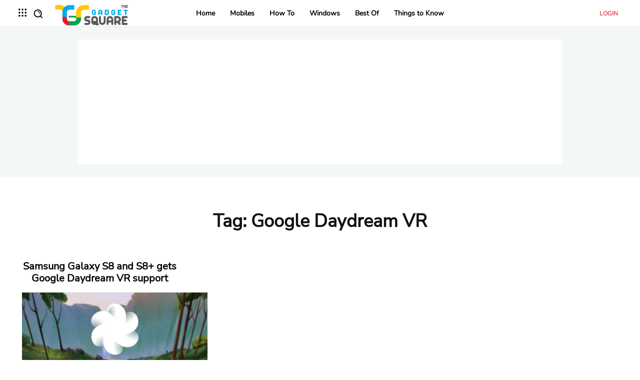

--- FILE ---
content_type: text/html; charset=utf-8
request_url: https://www.google.com/recaptcha/api2/aframe
body_size: 266
content:
<!DOCTYPE HTML><html><head><meta http-equiv="content-type" content="text/html; charset=UTF-8"></head><body><script nonce="2kYnBbr3tvhIVvKm0PX5Zw">/** Anti-fraud and anti-abuse applications only. See google.com/recaptcha */ try{var clients={'sodar':'https://pagead2.googlesyndication.com/pagead/sodar?'};window.addEventListener("message",function(a){try{if(a.source===window.parent){var b=JSON.parse(a.data);var c=clients[b['id']];if(c){var d=document.createElement('img');d.src=c+b['params']+'&rc='+(localStorage.getItem("rc::a")?sessionStorage.getItem("rc::b"):"");window.document.body.appendChild(d);sessionStorage.setItem("rc::e",parseInt(sessionStorage.getItem("rc::e")||0)+1);localStorage.setItem("rc::h",'1769288881828');}}}catch(b){}});window.parent.postMessage("_grecaptcha_ready", "*");}catch(b){}</script></body></html>

--- FILE ---
content_type: text/plain
request_url: https://www.google-analytics.com/j/collect?v=1&_v=j102&a=2081419453&t=pageview&_s=1&dl=https%3A%2F%2Fthegadgetsquare.com%2Ftag%2Fgoogle-daydream-vr%2F&ul=en-us%40posix&dt=Google%20Daydream%20VR%20Archives%20-%20The%20Gadget%20Square&sr=1280x720&vp=1280x720&_u=IEBAAEABAAAAACAAI~&jid=2142511343&gjid=209466655&cid=1351877613.1769288881&tid=UA-20497172-8&_gid=1937875014.1769288881&_r=1&_slc=1&z=1302340795
body_size: -452
content:
2,cG-DTHVPM8EN8